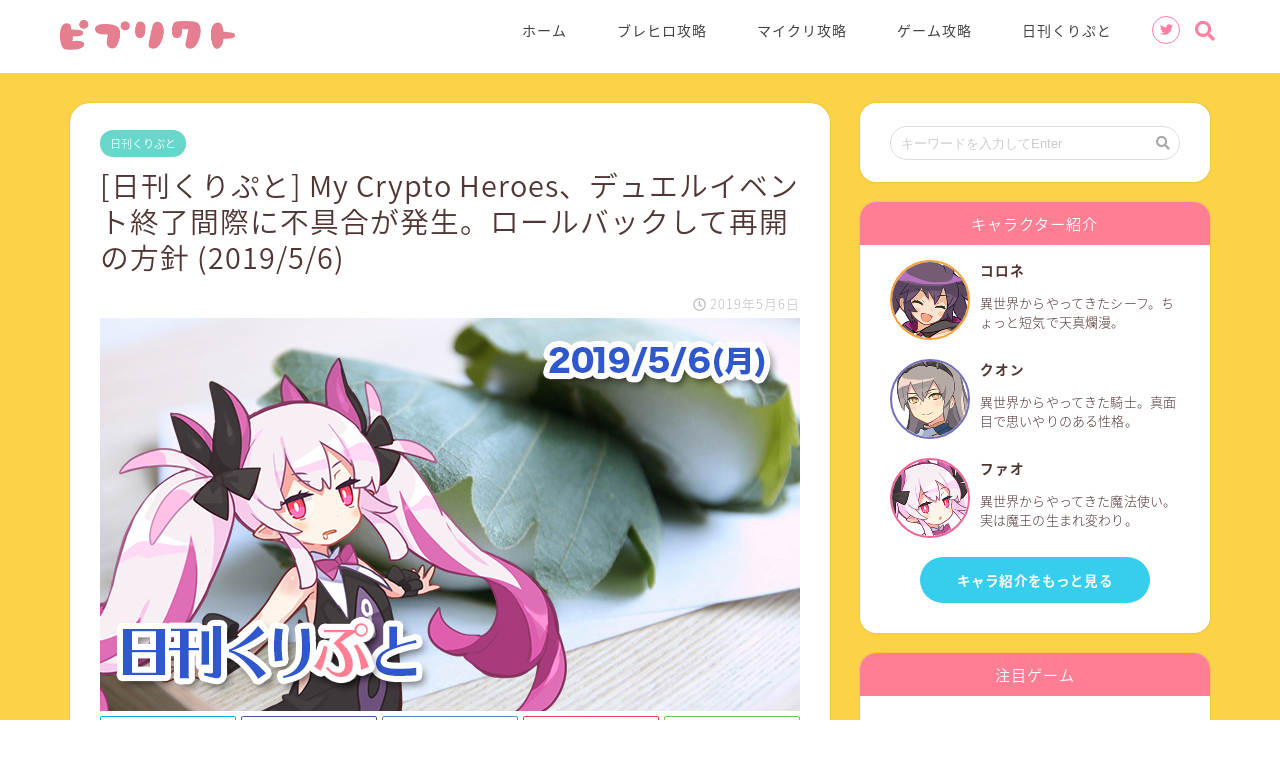

--- FILE ---
content_type: text/html; charset=UTF-8
request_url: https://pprct.net/nikkan-crypto_190506/
body_size: 15732
content:
<!DOCTYPE html><html lang="ja"><head prefix="og: http://ogp.me/ns# fb: http://ogp.me/ns/fb# article: http://ogp.me/ns/article#"><meta charset="utf-8"><meta http-equiv="X-UA-Compatible" content="IE=edge"><meta name="viewport" content="width=device-width, initial-scale=1"><meta property="og:type" content="blog"><meta property="og:description" content="My Crypto Heroes、、デュエルイベント終了間際に不具合が発生。ロールバックして再開の方針 Official Duel Cup “Quad Dragons”「超・鬼タイム」の動作に問題があったため、以下の対応"><meta property="og:title" content="[日刊くりぷと] My Crypto Heroes、デュエルイベント終了間際に不具合が発生。ロールバックして再開の方針 (2019/5/6)｜ピプリクト(piprycto)-ブロックチェーンゲームの最新情報&amp;攻略サイト"><meta property="og:url" content="https://pprct.net/nikkan-crypto_190506/"><meta property="og:image" content="https://pprct.net/wp-content/uploads/2019/05/190506_NikkanCrypto_caption.jpg"><meta property="og:site_name" content="ピプリクト(piprycto)-ブロックチェーンゲームの最新情報&amp;攻略サイト"><meta property="fb:admins" content=""><meta name="twitter:card" content="summary_large_image"><meta name="twitter:site" content="@piprycto"><link media="all" href="https://pprct.net/wp-content/cache/autoptimize/css/autoptimize_b9d6904c93bd2d92c916068241935afc.css" rel="stylesheet" /><title>[日刊くりぷと] My Crypto Heroes、デュエルイベント終了間際に不具合が発生。ロールバックして再開の方針 (2019/5/6)｜ピプリクト(piprycto)-ブロックチェーンゲームの最新情報&amp;攻略サイト</title><meta name="description" itemprop="description" content="My Crypto Heroes、、デュエルイベント終了間際に不具合が発生。ロールバックして再開の方針 Official Duel Cup “Quad Dragons”「超・鬼タイム」の動作に問題があったため、以下の対応" ><meta name='robots' content='max-image-preview:large' /><link rel='dns-prefetch' href='//ajax.googleapis.com' /><link rel='dns-prefetch' href='//cdnjs.cloudflare.com' /><link rel='dns-prefetch' href='//use.fontawesome.com' /><link rel='dns-prefetch' href='//s.w.org' /><link rel="alternate" type="application/rss+xml" title="ピプリクト(piprycto)-ブロックチェーンゲームの最新情報&amp;攻略サイト &raquo; フィード" href="https://pprct.net/feed/" /><link rel="alternate" type="application/rss+xml" title="ピプリクト(piprycto)-ブロックチェーンゲームの最新情報&amp;攻略サイト &raquo; コメントフィード" href="https://pprct.net/comments/feed/" /> <script type="text/javascript">window._wpemojiSettings = {"baseUrl":"https:\/\/s.w.org\/images\/core\/emoji\/13.0.1\/72x72\/","ext":".png","svgUrl":"https:\/\/s.w.org\/images\/core\/emoji\/13.0.1\/svg\/","svgExt":".svg","source":{"concatemoji":"https:\/\/pprct.net\/wp-includes\/js\/wp-emoji-release.min.js"}};
			!function(e,a,t){var n,r,o,i=a.createElement("canvas"),p=i.getContext&&i.getContext("2d");function s(e,t){var a=String.fromCharCode;p.clearRect(0,0,i.width,i.height),p.fillText(a.apply(this,e),0,0);e=i.toDataURL();return p.clearRect(0,0,i.width,i.height),p.fillText(a.apply(this,t),0,0),e===i.toDataURL()}function c(e){var t=a.createElement("script");t.src=e,t.defer=t.type="text/javascript",a.getElementsByTagName("head")[0].appendChild(t)}for(o=Array("flag","emoji"),t.supports={everything:!0,everythingExceptFlag:!0},r=0;r<o.length;r++)t.supports[o[r]]=function(e){if(!p||!p.fillText)return!1;switch(p.textBaseline="top",p.font="600 32px Arial",e){case"flag":return s([127987,65039,8205,9895,65039],[127987,65039,8203,9895,65039])?!1:!s([55356,56826,55356,56819],[55356,56826,8203,55356,56819])&&!s([55356,57332,56128,56423,56128,56418,56128,56421,56128,56430,56128,56423,56128,56447],[55356,57332,8203,56128,56423,8203,56128,56418,8203,56128,56421,8203,56128,56430,8203,56128,56423,8203,56128,56447]);case"emoji":return!s([55357,56424,8205,55356,57212],[55357,56424,8203,55356,57212])}return!1}(o[r]),t.supports.everything=t.supports.everything&&t.supports[o[r]],"flag"!==o[r]&&(t.supports.everythingExceptFlag=t.supports.everythingExceptFlag&&t.supports[o[r]]);t.supports.everythingExceptFlag=t.supports.everythingExceptFlag&&!t.supports.flag,t.DOMReady=!1,t.readyCallback=function(){t.DOMReady=!0},t.supports.everything||(n=function(){t.readyCallback()},a.addEventListener?(a.addEventListener("DOMContentLoaded",n,!1),e.addEventListener("load",n,!1)):(e.attachEvent("onload",n),a.attachEvent("onreadystatechange",function(){"complete"===a.readyState&&t.readyCallback()})),(n=t.source||{}).concatemoji?c(n.concatemoji):n.wpemoji&&n.twemoji&&(c(n.twemoji),c(n.wpemoji)))}(window,document,window._wpemojiSettings);</script> <link rel='stylesheet' id='pz-linkcard-css'  href='https://pprct.net/wp-content/cache/autoptimize/css/autoptimize_single_b90e2f838d19c5365e07758332bd79b2.css' type='text/css' media='all' /><link rel='stylesheet' id='fontawesome-style-css'  href='https://use.fontawesome.com/releases/v5.0.1/css/all.css' type='text/css' media='all' /><link rel='stylesheet' id='swiper-style-css'  href='https://cdnjs.cloudflare.com/ajax/libs/Swiper/4.0.7/css/swiper.min.css' type='text/css' media='all' /> <script type='text/javascript' src='https://ajax.googleapis.com/ajax/libs/jquery/1.12.4/jquery.min.js' id='jquery-js'></script> <link rel="https://api.w.org/" href="https://pprct.net/wp-json/" /><link rel="alternate" type="application/json" href="https://pprct.net/wp-json/wp/v2/posts/8586" /><link rel="canonical" href="https://pprct.net/nikkan-crypto_190506/" /><link rel='shortlink' href='https://pprct.net/?p=8586' /><link rel="alternate" type="application/json+oembed" href="https://pprct.net/wp-json/oembed/1.0/embed?url=https%3A%2F%2Fpprct.net%2Fnikkan-crypto_190506%2F" /><link rel="alternate" type="text/xml+oembed" href="https://pprct.net/wp-json/oembed/1.0/embed?url=https%3A%2F%2Fpprct.net%2Fnikkan-crypto_190506%2F&#038;format=xml" /><link rel="icon" href="https://pprct.net/wp-content/uploads/2018/08/favicon.png" sizes="32x32" /><link rel="icon" href="https://pprct.net/wp-content/uploads/2018/08/favicon.png" sizes="192x192" /><link rel="apple-touch-icon" href="https://pprct.net/wp-content/uploads/2018/08/favicon.png" /><meta name="msapplication-TileImage" content="https://pprct.net/wp-content/uploads/2018/08/favicon.png" />  <script async src="https://www.googletagmanager.com/gtag/js?id=UA-90304112-5"></script> <script>window.dataLayer = window.dataLayer || [];
  function gtag(){dataLayer.push(arguments);}
  gtag('js', new Date());

  gtag('config', 'UA-90304112-5');</script> <meta name="google-site-verification" content="K74DROhsMFeKMjxFE4-OzZCR8eIvIatTO6PsqcUjDyU" /> <script>if (window.addEventListener) {
      window.addEventListener('message', handleDigoarMsg, false);
    } else if (window.attachEvent) {
      window.attachEvent('onmessage', handleDigoarMsg);
    }
    function handleDigoarMsg(e) {
      if (e.origin !== 'https://digoar.com') return;
      var elm = document.getElementById(e.data.id)
      if (elm) {
        elm.style.height = e.data.height + 'px';
      }
    }</script> </head><body class="post-template-default single single-post postid-8586 single-format-standard" id="nts-style"><div id="wrapper"><div id="header-box" class="tn_on header-box animate"><div id="header" class="header-type1 header animate"><div id="site-info" class="ef"> <span class="tn-logo-size"><a href='https://pprct.net/' title='ピプリクト(piprycto)-ブロックチェーンゲームの最新情報&amp;攻略サイト' rel='home'><img src='https://pprct.net/wp-content/uploads/2018/08/piprycto_logo.png' alt=''></a></span></div><div id="drawernav3" class="ef"><nav class="fixed-content ef"><ul class="menu-box"><li class="menu-item menu-item-type-custom menu-item-object-custom menu-item-9"><a href="/">ホーム</a></li><li class="menu-item menu-item-type-post_type menu-item-object-post menu-item-16494"><a href="https://pprct.net/bfh_matome/">ブレヒロ攻略</a></li><li class="menu-item menu-item-type-custom menu-item-object-custom menu-item-10"><a href="https://pprct.net/my-crypto-heroes_matome/">マイクリ攻略</a></li><li class="menu-item menu-item-type-custom menu-item-object-custom menu-item-11"><a href="/category/game">ゲーム攻略</a></li><li class="menu-item menu-item-type-custom menu-item-object-custom menu-item-204"><a href="/category/news">日刊くりぷと</a></li></ul></nav></div><div id="headmenu"> <span class="headsns tn_sns_on"> <span class="twitter"><a href="https://twitter.com/piprycto"><i class="fab fa-twitter fa-lg" aria-hidden="true"></i></a></span> </span> <span class="headsearch tn_search_on"><form class="search-box" role="search" method="get" id="searchform" action="https://pprct.net/"> <input type="search" placeholder="キーワードを入力してEnter" class="text search-text" value="" name="s" id="s"> <input type="submit" id="searchsubmit" value="&#xf002;"></form> </span></div></div></div><div id="scroll-content" class="animate"><div class="clearfix"></div><div id="contents"><main id="main-contents" class="main-contents article_style1 animate" itemprop="mainContentOfPage"><section class="cps-post-box hentry"><article class="cps-post"><header class="cps-post-header"> <span class="cps-post-cat category-%e6%97%a5%e5%88%8a%e3%81%8f%e3%82%8a%e3%81%b7%e3%81%a8" itemprop="keywords"><a href="https://pprct.net/category/news/%e6%97%a5%e5%88%8a%e3%81%8f%e3%82%8a%e3%81%b7%e3%81%a8/" style="background-color:!important;">日刊くりぷと</a></span><h1 class="cps-post-title entry-title" itemprop="headline">[日刊くりぷと] My Crypto Heroes、デュエルイベント終了間際に不具合が発生。ロールバックして再開の方針 (2019/5/6)</h1><div class="cps-post-meta vcard"> <span class="writer fn" itemprop="author" itemscope itemtype="http://schema.org/Person"><span itemprop="name">piprycto</span></span> <span class="cps-post-date-box"> <span class="cps-post-date"><i class="far fa-clock" aria-hidden="true"></i>&nbsp;<time class="entry-date date published updated" datetime="2019-05-06T11:37:29+09:00">2019年5月6日</time></span> </span></div></header><div class="cps-post-thumb" itemscope itemtype="http://schema.org/ImageObject"> <img src="https://pprct.net/wp-content/uploads/2019/05/190506_NikkanCrypto_caption.jpg" class="attachment-large_size size-large_size wp-post-image" alt="" loading="lazy" srcset="https://pprct.net/wp-content/uploads/2019/05/190506_NikkanCrypto_caption.jpg 700w, https://pprct.net/wp-content/uploads/2019/05/190506_NikkanCrypto_caption-300x168.jpg 300w, https://pprct.net/wp-content/uploads/2019/05/190506_NikkanCrypto_caption-320x180.jpg 320w, https://pprct.net/wp-content/uploads/2019/05/190506_NikkanCrypto_caption-640x360.jpg 640w" sizes="(max-width: 700px) 100vw, 700px" /></div><div class="share-top sns-design-type02"><div class="sns-top"><ol><li class="twitter"><a href="http://twitter.com/intent/tweet?url=https%3A%2F%2Fpprct.net%2Fnikkan-crypto_190506%2F&text=%5B%E6%97%A5%E5%88%8A%E3%81%8F%E3%82%8A%E3%81%B7%E3%81%A8%5D+My+Crypto+Heroes%E3%80%81%E3%83%87%E3%83%A5%E3%82%A8%E3%83%AB%E3%82%A4%E3%83%99%E3%83%B3%E3%83%88%E7%B5%82%E4%BA%86%E9%96%93%E9%9A%9B%E3%81%AB%E4%B8%8D%E5%85%B7%E5%90%88%E3%81%8C%E7%99%BA%E7%94%9F%E3%80%82%E3%83%AD%E3%83%BC%E3%83%AB%E3%83%90%E3%83%83%E3%82%AF%E3%81%97%E3%81%A6%E5%86%8D%E9%96%8B%E3%81%AE%E6%96%B9%E9%87%9D+%282019%2F5%2F6%29&via=piprycto&tw_p=tweetbutton"><i class="fab fa-twitter"></i></a></li><li class="facebook"> <a href="http://www.facebook.com/sharer.php?src=bm&u=https%3A%2F%2Fpprct.net%2Fnikkan-crypto_190506%2F&t=%5B%E6%97%A5%E5%88%8A%E3%81%8F%E3%82%8A%E3%81%B7%E3%81%A8%5D+My+Crypto+Heroes%E3%80%81%E3%83%87%E3%83%A5%E3%82%A8%E3%83%AB%E3%82%A4%E3%83%99%E3%83%B3%E3%83%88%E7%B5%82%E4%BA%86%E9%96%93%E9%9A%9B%E3%81%AB%E4%B8%8D%E5%85%B7%E5%90%88%E3%81%8C%E7%99%BA%E7%94%9F%E3%80%82%E3%83%AD%E3%83%BC%E3%83%AB%E3%83%90%E3%83%83%E3%82%AF%E3%81%97%E3%81%A6%E5%86%8D%E9%96%8B%E3%81%AE%E6%96%B9%E9%87%9D+%282019%2F5%2F6%29" onclick="javascript:window.open(this.href, '', 'menubar=no,toolbar=no,resizable=yes,scrollbars=yes,height=300,width=600');return false;"><i class="fab fa-facebook-f" aria-hidden="true"></i></a></li><li class="hatebu"> <a href="http://b.hatena.ne.jp/add?mode=confirm&url=https%3A%2F%2Fpprct.net%2Fnikkan-crypto_190506%2F" onclick="javascript:window.open(this.href, '', 'menubar=no,toolbar=no,resizable=yes,scrollbars=yes,height=400,width=510');return false;" ><i class="font-hatena"></i></a></li><li class="pocket"> <a href="http://getpocket.com/edit?url=https%3A%2F%2Fpprct.net%2Fnikkan-crypto_190506%2F&title=%5B%E6%97%A5%E5%88%8A%E3%81%8F%E3%82%8A%E3%81%B7%E3%81%A8%5D+My+Crypto+Heroes%E3%80%81%E3%83%87%E3%83%A5%E3%82%A8%E3%83%AB%E3%82%A4%E3%83%99%E3%83%B3%E3%83%88%E7%B5%82%E4%BA%86%E9%96%93%E9%9A%9B%E3%81%AB%E4%B8%8D%E5%85%B7%E5%90%88%E3%81%8C%E7%99%BA%E7%94%9F%E3%80%82%E3%83%AD%E3%83%BC%E3%83%AB%E3%83%90%E3%83%83%E3%82%AF%E3%81%97%E3%81%A6%E5%86%8D%E9%96%8B%E3%81%AE%E6%96%B9%E9%87%9D+%282019%2F5%2F6%29"><i class="fab fa-get-pocket" aria-hidden="true"></i></a></li><li class="line"> <a href="http://line.me/R/msg/text/?https%3A%2F%2Fpprct.net%2Fnikkan-crypto_190506%2F"><svg version="1.1" xmlns="http://www.w3.org/2000/svg" xmlns:xlink="http://www.w3.org/1999/xlink" x="0px"
 y="0px" viewBox="0 0 122.4 47.2" style="enable-background:new 0 0 122.4 47.2;" xml:space="preserve"> <path d="M77.4,28.4c0.1-5,0.2-9,0.2-13.1c0-3.2-0.1-6.3,0-9.5c0.1-3.1,1.6-4.6,4-4.6c2.2,0,4.2,1.9,4.6,4.5c0.1,0.8,0,1.7,0,2.5
 c0,10.3,0,20.6,0,31c0,0.7,0,1.3,0,2c-0.1,2.2-1.1,3.8-3.3,4.5c-2.2,0.7-4-0.1-5.3-1.9c-3.1-4.1-6.1-8.3-9.1-12.5
 c-2.8-3.8-5.7-7.7-9.1-12.2c-0.5,1.9-1,2.9-1,3.9c-0.1,5.3,0,10.7,0,16c0,1.2,0.1,2.4-0.1,3.5c-0.4,2.2-2,3.5-4.2,3.4
 c-2.1-0.1-3.9-1.4-4.2-3.5c-0.2-1-0.1-2-0.1-3c0-10.5,0-21,0-31.5c0-0.5,0-1,0-1.5c-0.1-2.5,1.2-4.2,3.4-5c2.2-0.9,3.9,0.5,5.2,2.1
 c2.5,3.1,4.7,6.4,7.1,9.6c3.1,4.3,6.2,8.6,9.4,12.9C75.4,26.7,76.1,27.2,77.4,28.4z"/> <path d="M102.3,9.7c0,3.7,0,6.3,0,9.5c3.9,0,7.7-0.1,11.5,0c1.4,0,3,0.3,4.2,0.9c1.7,0.9,2.8,2.4,2.1,4.5c-0.6,1.9-1.8,3.1-4,3.1
 c-2.5,0-5,0-7.5,0c-1.8,0-3.6,0-6,0c-0.2,3.2-0.3,6.1-0.5,9.5c4.2,0,8.2-0.1,12.1,0.1c1.5,0.1,3.4,0.6,4.5,1.5
 c0.9,0.8,1.5,2.6,1.4,3.9c-0.1,1.7-1.6,3-3.4,3.1c-6.3,0.1-12.6,0.2-18.9,0c-3.3-0.1-4-1.1-4.1-4.5c-0.1-11.8-0.1-23.6,0-35.5
 c0-3.6,1.2-4.7,4.9-4.7c5.5-0.1,11-0.1,16.5,0c2.9,0,5.2,2.1,5.2,4.3c0,2.2-2.3,4.2-5.3,4.2C111,9.8,106.8,9.7,102.3,9.7z"/> <path d="M10.3,37.4c1.5,0,2.6,0,3.7,0c3.5,0.1,7,0.1,10.4,0.5c2.7,0.3,4,2,3.9,4.3c-0.1,2-1.6,3.5-4,3.6C18.1,46,12,46,5.8,45.9
 c-2.8-0.1-4.1-1.6-4.1-4.6c-0.1-11.8-0.1-23.6,0-35.4c0-2.8,1.8-4.6,4.1-4.7c2.2,0,4.3,2,4.5,4.5c0.2,3,0.1,6,0.1,9
 C10.4,22,10.3,29.3,10.3,37.4z"/> <path d="M33.7,23.4c0-5.7-0.1-11.3,0-17c0-3.5,1.8-5.4,4.5-5.3c2.2,0.1,4.1,2.4,4.1,5.4c0.1,11.5,0.1,23,0,34.4
 c0,3.3-1.6,4.9-4.3,4.8c-2.7,0-4.2-1.6-4.2-5C33.7,35.1,33.8,29.3,33.7,23.4C33.8,23.4,33.8,23.4,33.7,23.4z"/> </svg> </a></li></ol></div></div><div class="clearfix"></div><div class="cps-post-main-box"><div class="cps-post-main h2-style05 h3-style05 h4-style01 entry-content m-size m-size-sp" itemprop="articleBody"><div class="clearfix"></div><p></p><div class="balloon-box balloon-left balloon-fao balloon-bg-none clearfix"><div class="balloon-icon fao"><img src="https://pprct.net/wp-content/uploads/2018/08/chara_fao_b.png" alt="ファオ"></div><div class="icon-name">ファオ</div><div class="balloon-serif"><div class="balloon-content"> <strong>ブロックチェーンゲームの気になるニュースをとって出し！</strong><br /> <span style="color:#ff0000;font-weight:bold;">日刊くりぷと</span>だよ。</div></div></div><div class="su-spacer" style="height:30px"></div><h2>My Crypto Heroes、、デュエルイベント終了間際に不具合が発生。ロールバックして再開の方針</h2><blockquote class="twitter-tweet" data-width="500" data-dnt="true"><p lang="ja" dir="ltr">Official Duel Cup “Quad Dragons”「超・鬼タイム」の動作に問題があったため、以下の対応を行います。<br />・今大会の14:30時点の状態からDuel Cupを再開（5/12(日) 14:30〜）<br />・本日の超・鬼タイムのスタミナ補償としてGUMを配布<br />詳細は以下をご確認ください。<a href="https://twitter.com/hashtag/MCH?src=hash&amp;ref_src=twsrc%5Etfw">#MCH</a> <a href="https://twitter.com/hashtag/%E3%83%9E%E3%82%A4%E3%82%AF%E3%83%AA?src=hash&amp;ref_src=twsrc%5Etfw">#マイクリ</a><a href="https://t.co/5b5mDLKyhY">https://t.co/5b5mDLKyhY</a></p><p>&mdash; My Crypto Heroes（マイクリプトヒーローズ）ブロックチェーンゲーム (@mycryptoheroes) <a href="https://twitter.com/mycryptoheroes/status/1124940053015216128?ref_src=twsrc%5Etfw">May 5, 2019</a></p></blockquote><p><script async src="https://platform.twitter.com/widgets.js" charset="utf-8"></script></p><div class="linkcard"><div class="lkc-external-wrap"><a class="lkc-link no_icon" href="https://medium.com/mycryptoheroes/announcement-20190505-ja-d8ae0398c907" target="_blank"></p><div class="lkc-card"><div class="lkc-info"><img class="lkc-favicon" src="https://www.google.com/s2/favicons?domain=medium.com" alt="" width=16 height=16 /></p><div class="lkc-domain">Medium</div></div><div class="lkc-content"><figure class="lkc-thumbnail"><img class="lkc-thumbnail-img" src="https://pprct.net/wp-content/uploads/pz-linkcard/cache/e54560fb7ee96043803589587887d2bad912c0e875b1b4b6a835f5290752f929" alt="" /></figure><div class="lkc-title"><div class="lkc-title-text">Official Duel Cup “Quad Dragons”で発生した問題と対応</div></div><div class="lkc-url"><cite>https://medium.com/mycryptoheroes/announcement-20190505-ja-d8ae0398c907</cite></div><div class="lkc-excerpt"></div></div><div class="clear"></div></div><p></a></div></div><div class="t-aligncenter"> <span class="color-button01"><a href="https://mch.gg/amFNFNs" rel="noopener" target="_blank">My Crypto Heroes</a></span></div><div class="su-spacer" style="height:20px"></div><p></p><div class="balloon-box balloon-left balloon-fao balloon-bg-none clearfix"><div class="balloon-icon fao"><img src="https://pprct.net/wp-content/uploads/2018/08/chara_fao_e.png" alt="ファオ"></div><div class="icon-name">ファオ</div><div class="balloon-serif"><div class="balloon-content"> よりによって私が初めて優勝できた大会でこんなことがおきるとは……。<br /> １週間、どういう精神状態で過ごせばいいんだ……。</div></div></div><p></p><div class="balloon-box balloon-right balloon-corne balloon-bg-none clearfix"><div class="balloon-icon corne"><img src="https://pprct.net/wp-content/uploads/2018/08/chara_corne_e.png" alt="コロネ"></div><div class="icon-name">コロネ</div><div class="balloon-serif"><div class="balloon-content"> ファオもだけど、巻き込まれた人は気の毒だなー。</div></div></div><p></p><div class="balloon-box balloon-left balloon-fao balloon-bg-none clearfix"><div class="balloon-icon fao"><img src="https://pprct.net/wp-content/uploads/2018/08/chara_fao_a.png" alt="ファオ"></div><div class="icon-name">ファオ</div><div class="balloon-serif"><div class="balloon-content"> この方針は本当に解せないところが多いね。<br /> 言いたいことは色々あるんだけど、Twitterの方に書いたのでそっちを見て欲しい。</div></div></div><blockquote class="twitter-tweet" data-width="500" data-dnt="true"><p lang="ja" dir="ltr">やり直しにするというなら、今回の結果とやり直しの結果のどちらかよかった方の結果に基づいて賞品配ってくれるとかじゃないと納得できなーい！</p><p>LegendaryとEpicの本じゃ価値が違いすぎてやり直しで逃したら諦めきれないよ。</p><p>&mdash; ファオ@ピプリクト (@piprycto) <a href="https://twitter.com/piprycto/status/1124955193785741312?ref_src=twsrc%5Etfw">May 5, 2019</a></p></blockquote><p><script async src="https://platform.twitter.com/widgets.js" charset="utf-8"></script></p><blockquote class="twitter-tweet" data-width="500" data-dnt="true"><p lang="ja" dir="ltr"><a href="https://twitter.com/hashtag/%E3%83%9E%E3%82%A4%E3%82%AF%E3%83%AA?src=hash&amp;ref_src=twsrc%5Etfw">#マイクリ</a><br />今回の措置に私がイライラしてるのは、運営がまったく懐を傷めない建てつけになってるせいかな。</p><p>再戦でプレイヤーに経済的、時間的負担を強いるなら、運営も何かしらの負担を負って責任を示すべきでは？</p><p>ゲームのあり方として、プレイヤーだけがリスクを負うのはおかしいでしょ。</p><p>&mdash; ファオ@ピプリクト (@piprycto) <a href="https://twitter.com/piprycto/status/1125015612797870080?ref_src=twsrc%5Etfw">May 5, 2019</a></p></blockquote><p><script async src="https://platform.twitter.com/widgets.js" charset="utf-8"></script></p><blockquote class="twitter-tweet" data-width="500" data-dnt="true"><p lang="ja" dir="ltr">私は運営に従来のオンラインゲームのような強さや無謬性は求めないし、経済ゲームである以上失敗がないのはありえない。</p><p>意見の適切な取捨選択をできるようになってほしい。</p><p>&mdash; ファオ@ピプリクト (@piprycto) <a href="https://twitter.com/piprycto/status/1125038685437607938?ref_src=twsrc%5Etfw">May 5, 2019</a></p></blockquote><p><script async src="https://platform.twitter.com/widgets.js" charset="utf-8"></script></p><p></p><div class="balloon-box balloon-left balloon-fao balloon-bg-none clearfix"><div class="balloon-icon fao"><img src="https://pprct.net/wp-content/uploads/2018/08/chara_fao_a.png" alt="ファオ"></div><div class="icon-name">ファオ</div><div class="balloon-serif"><div class="balloon-content"> 再戦することは仕方ないとしても、発表の通り単にロールバックして再開するのではなく、不利益にこうむる人に何らかの手当はしてもらいたいね。</div></div></div> <img loading="lazy" src="https://pprct.net/wp-content/uploads/2019/05/190501_MCH_Roadmap_01.jpg" alt="" width="700" height="388" class="aligncenter size-full wp-image-8551" srcset="https://pprct.net/wp-content/uploads/2019/05/190501_MCH_Roadmap_01.jpg 700w, https://pprct.net/wp-content/uploads/2019/05/190501_MCH_Roadmap_01-300x166.jpg 300w" sizes="(max-width: 700px) 100vw, 700px" /><p></p><div class="balloon-box balloon-left balloon-fao balloon-bg-none clearfix"><div class="balloon-icon fao"><img src="https://pprct.net/wp-content/uploads/2018/08/chara_fao_a.png" alt="ファオ"></div><div class="icon-name">ファオ</div><div class="balloon-serif"><div class="balloon-content"> 先日発表されたロードマップで「運命共同体宣言」なんてしちゃったから余計にね。<br /> 言葉だけでなく実際の対応でそれを示してもらいたい。<br /> 今回はその試金石だよ。</div></div></div><div class="clearfix"></div><div class="adarea-box"></div><div class="related-ad-unit-area"></div><div class="share sns-design-type02"><div class="sns"><ol><li class="twitter"><a href="http://twitter.com/intent/tweet?url=https%3A%2F%2Fpprct.net%2Fnikkan-crypto_190506%2F&text=%5B%E6%97%A5%E5%88%8A%E3%81%8F%E3%82%8A%E3%81%B7%E3%81%A8%5D+My+Crypto+Heroes%E3%80%81%E3%83%87%E3%83%A5%E3%82%A8%E3%83%AB%E3%82%A4%E3%83%99%E3%83%B3%E3%83%88%E7%B5%82%E4%BA%86%E9%96%93%E9%9A%9B%E3%81%AB%E4%B8%8D%E5%85%B7%E5%90%88%E3%81%8C%E7%99%BA%E7%94%9F%E3%80%82%E3%83%AD%E3%83%BC%E3%83%AB%E3%83%90%E3%83%83%E3%82%AF%E3%81%97%E3%81%A6%E5%86%8D%E9%96%8B%E3%81%AE%E6%96%B9%E9%87%9D+%282019%2F5%2F6%29&via=piprycto&tw_p=tweetbutton"><i class="fab fa-twitter"></i></a></li><li class="facebook"> <a href="http://www.facebook.com/sharer.php?src=bm&u=https%3A%2F%2Fpprct.net%2Fnikkan-crypto_190506%2F&t=%5B%E6%97%A5%E5%88%8A%E3%81%8F%E3%82%8A%E3%81%B7%E3%81%A8%5D+My+Crypto+Heroes%E3%80%81%E3%83%87%E3%83%A5%E3%82%A8%E3%83%AB%E3%82%A4%E3%83%99%E3%83%B3%E3%83%88%E7%B5%82%E4%BA%86%E9%96%93%E9%9A%9B%E3%81%AB%E4%B8%8D%E5%85%B7%E5%90%88%E3%81%8C%E7%99%BA%E7%94%9F%E3%80%82%E3%83%AD%E3%83%BC%E3%83%AB%E3%83%90%E3%83%83%E3%82%AF%E3%81%97%E3%81%A6%E5%86%8D%E9%96%8B%E3%81%AE%E6%96%B9%E9%87%9D+%282019%2F5%2F6%29" onclick="javascript:window.open(this.href, '', 'menubar=no,toolbar=no,resizable=yes,scrollbars=yes,height=300,width=600');return false;"><i class="fab fa-facebook-f" aria-hidden="true"></i></a></li><li class="hatebu"> <a href="http://b.hatena.ne.jp/add?mode=confirm&url=https%3A%2F%2Fpprct.net%2Fnikkan-crypto_190506%2F" onclick="javascript:window.open(this.href, '', 'menubar=no,toolbar=no,resizable=yes,scrollbars=yes,height=400,width=510');return false;" ><i class="font-hatena"></i></a></li><li class="pocket"> <a href="http://getpocket.com/edit?url=https%3A%2F%2Fpprct.net%2Fnikkan-crypto_190506%2F&title=%5B%E6%97%A5%E5%88%8A%E3%81%8F%E3%82%8A%E3%81%B7%E3%81%A8%5D+My+Crypto+Heroes%E3%80%81%E3%83%87%E3%83%A5%E3%82%A8%E3%83%AB%E3%82%A4%E3%83%99%E3%83%B3%E3%83%88%E7%B5%82%E4%BA%86%E9%96%93%E9%9A%9B%E3%81%AB%E4%B8%8D%E5%85%B7%E5%90%88%E3%81%8C%E7%99%BA%E7%94%9F%E3%80%82%E3%83%AD%E3%83%BC%E3%83%AB%E3%83%90%E3%83%83%E3%82%AF%E3%81%97%E3%81%A6%E5%86%8D%E9%96%8B%E3%81%AE%E6%96%B9%E9%87%9D+%282019%2F5%2F6%29"><i class="fab fa-get-pocket" aria-hidden="true"></i></a></li><li class="line"> <a href="http://line.me/R/msg/text/?https%3A%2F%2Fpprct.net%2Fnikkan-crypto_190506%2F"><svg version="1.1" xmlns="http://www.w3.org/2000/svg" xmlns:xlink="http://www.w3.org/1999/xlink" x="0px"
 y="0px" viewBox="0 0 122.4 47.2" style="enable-background:new 0 0 122.4 47.2;" xml:space="preserve"> <path d="M77.4,28.4c0.1-5,0.2-9,0.2-13.1c0-3.2-0.1-6.3,0-9.5c0.1-3.1,1.6-4.6,4-4.6c2.2,0,4.2,1.9,4.6,4.5c0.1,0.8,0,1.7,0,2.5
 c0,10.3,0,20.6,0,31c0,0.7,0,1.3,0,2c-0.1,2.2-1.1,3.8-3.3,4.5c-2.2,0.7-4-0.1-5.3-1.9c-3.1-4.1-6.1-8.3-9.1-12.5
 c-2.8-3.8-5.7-7.7-9.1-12.2c-0.5,1.9-1,2.9-1,3.9c-0.1,5.3,0,10.7,0,16c0,1.2,0.1,2.4-0.1,3.5c-0.4,2.2-2,3.5-4.2,3.4
 c-2.1-0.1-3.9-1.4-4.2-3.5c-0.2-1-0.1-2-0.1-3c0-10.5,0-21,0-31.5c0-0.5,0-1,0-1.5c-0.1-2.5,1.2-4.2,3.4-5c2.2-0.9,3.9,0.5,5.2,2.1
 c2.5,3.1,4.7,6.4,7.1,9.6c3.1,4.3,6.2,8.6,9.4,12.9C75.4,26.7,76.1,27.2,77.4,28.4z"/> <path d="M102.3,9.7c0,3.7,0,6.3,0,9.5c3.9,0,7.7-0.1,11.5,0c1.4,0,3,0.3,4.2,0.9c1.7,0.9,2.8,2.4,2.1,4.5c-0.6,1.9-1.8,3.1-4,3.1
 c-2.5,0-5,0-7.5,0c-1.8,0-3.6,0-6,0c-0.2,3.2-0.3,6.1-0.5,9.5c4.2,0,8.2-0.1,12.1,0.1c1.5,0.1,3.4,0.6,4.5,1.5
 c0.9,0.8,1.5,2.6,1.4,3.9c-0.1,1.7-1.6,3-3.4,3.1c-6.3,0.1-12.6,0.2-18.9,0c-3.3-0.1-4-1.1-4.1-4.5c-0.1-11.8-0.1-23.6,0-35.5
 c0-3.6,1.2-4.7,4.9-4.7c5.5-0.1,11-0.1,16.5,0c2.9,0,5.2,2.1,5.2,4.3c0,2.2-2.3,4.2-5.3,4.2C111,9.8,106.8,9.7,102.3,9.7z"/> <path d="M10.3,37.4c1.5,0,2.6,0,3.7,0c3.5,0.1,7,0.1,10.4,0.5c2.7,0.3,4,2,3.9,4.3c-0.1,2-1.6,3.5-4,3.6C18.1,46,12,46,5.8,45.9
 c-2.8-0.1-4.1-1.6-4.1-4.6c-0.1-11.8-0.1-23.6,0-35.4c0-2.8,1.8-4.6,4.1-4.7c2.2,0,4.3,2,4.5,4.5c0.2,3,0.1,6,0.1,9
 C10.4,22,10.3,29.3,10.3,37.4z"/> <path d="M33.7,23.4c0-5.7-0.1-11.3,0-17c0-3.5,1.8-5.4,4.5-5.3c2.2,0.1,4.1,2.4,4.1,5.4c0.1,11.5,0.1,23,0,34.4
 c0,3.3-1.6,4.9-4.3,4.8c-2.7,0-4.2-1.6-4.2-5C33.7,35.1,33.8,29.3,33.7,23.4C33.8,23.4,33.8,23.4,33.7,23.4z"/> </svg> </a></li></ol></div></div></div></div></article></section><div class="toppost-list-box-simple"><section class="related-entry-section toppost-list-box-inner"><div class="related-entry-headline"><div class="related-entry-headline-text ef"><span class="fa-headline"><i class="far fa-folder-open" aria-hidden="true"></i>RELATED POST</span></div></div><div class="post-list-mag3col-slide related-slide"><div class="swiper-container2"><ul class="swiper-wrapper"><li class="swiper-slide"><article class="post-list-item" itemscope itemtype="https://schema.org/BlogPosting"> <a class="post-list-link" rel="bookmark" href="https://pprct.net/nikkan-crypto_191118/" itemprop='mainEntityOfPage'><div class="post-list-inner"><div class="post-list-thumb" itemprop="image" itemscope itemtype="https://schema.org/ImageObject"> <img src="https://pprct.net/wp-content/uploads/2019/11/191118_NikkanCrypto_caption-640x360.jpg" class="attachment-small_size size-small_size wp-post-image" alt="" loading="lazy" srcset="https://pprct.net/wp-content/uploads/2019/11/191118_NikkanCrypto_caption-640x360.jpg 640w, https://pprct.net/wp-content/uploads/2019/11/191118_NikkanCrypto_caption-300x168.jpg 300w, https://pprct.net/wp-content/uploads/2019/11/191118_NikkanCrypto_caption-320x180.jpg 320w, https://pprct.net/wp-content/uploads/2019/11/191118_NikkanCrypto_caption.jpg 700w" sizes="(max-width: 640px) 100vw, 640px" /><meta itemprop="url" content="https://pprct.net/wp-content/uploads/2019/11/191118_NikkanCrypto_caption-640x360.jpg"><meta itemprop="width" content="480"><meta itemprop="height" content="270"></div><div class="post-list-meta vcard"> <span class="post-list-cat category-%e6%97%a5%e5%88%8a%e3%81%8f%e3%82%8a%e3%81%b7%e3%81%a8" style="background-color:!important;" itemprop="keywords">日刊くりぷと</span><h2 class="post-list-title entry-title" itemprop="headline">[日刊くりぷと] CryptoSpellsがギルドの詳細を公開！ ギルドバトルやギル...</h2> <span class="post-list-date date updated ef" itemprop="datePublished dateModified" datetime="2019-11-18" content="2019-11-18">2019年11月18日</span> <span class="writer fn" itemprop="author" itemscope itemtype="http://schema.org/Person"><span itemprop="name">piprycto</span></span><div class="post-list-publisher" itemprop="publisher" itemscope itemtype="https://schema.org/Organization"> <span itemprop="logo" itemscope itemtype="https://schema.org/ImageObject"> <span itemprop="url" content=""> <img src=""> </span> </span> <span itemprop="name">ピプリクト(piprycto)-ブロックチェーンゲームの最新情報&amp;攻略サイト</span></div></div></div> </a></article></li><li class="swiper-slide"><article class="post-list-item" itemscope itemtype="https://schema.org/BlogPosting"> <a class="post-list-link" rel="bookmark" href="https://pprct.net/nikkan-crypto_181202/" itemprop='mainEntityOfPage'><div class="post-list-inner"><div class="post-list-thumb" itemprop="image" itemscope itemtype="https://schema.org/ImageObject"> <img src="https://pprct.net/wp-content/uploads/2018/12/181202_NikkanCrypto_caption-640x360.jpg" class="attachment-small_size size-small_size wp-post-image" alt="" loading="lazy" srcset="https://pprct.net/wp-content/uploads/2018/12/181202_NikkanCrypto_caption-640x360.jpg 640w, https://pprct.net/wp-content/uploads/2018/12/181202_NikkanCrypto_caption-300x168.jpg 300w, https://pprct.net/wp-content/uploads/2018/12/181202_NikkanCrypto_caption-320x180.jpg 320w, https://pprct.net/wp-content/uploads/2018/12/181202_NikkanCrypto_caption.jpg 700w" sizes="(max-width: 640px) 100vw, 640px" /><meta itemprop="url" content="https://pprct.net/wp-content/uploads/2018/12/181202_NikkanCrypto_caption-640x360.jpg"><meta itemprop="width" content="480"><meta itemprop="height" content="270"></div><div class="post-list-meta vcard"> <span class="post-list-cat category-%e6%97%a5%e5%88%8a%e3%81%8f%e3%82%8a%e3%81%b7%e3%81%a8" style="background-color:!important;" itemprop="keywords">日刊くりぷと</span><h2 class="post-list-title entry-title" itemprop="headline">[日刊くりぷと] nemlog発のオンラインショッピングモール「nem store」...</h2> <span class="post-list-date date updated ef" itemprop="datePublished dateModified" datetime="2018-12-02" content="2018-12-02">2018年12月2日</span> <span class="writer fn" itemprop="author" itemscope itemtype="http://schema.org/Person"><span itemprop="name">piprycto</span></span><div class="post-list-publisher" itemprop="publisher" itemscope itemtype="https://schema.org/Organization"> <span itemprop="logo" itemscope itemtype="https://schema.org/ImageObject"> <span itemprop="url" content=""> <img src=""> </span> </span> <span itemprop="name">ピプリクト(piprycto)-ブロックチェーンゲームの最新情報&amp;攻略サイト</span></div></div></div> </a></article></li><li class="swiper-slide"><article class="post-list-item" itemscope itemtype="https://schema.org/BlogPosting"> <a class="post-list-link" rel="bookmark" href="https://pprct.net/nikkan-crypto_190814/" itemprop='mainEntityOfPage'><div class="post-list-inner"><div class="post-list-thumb" itemprop="image" itemscope itemtype="https://schema.org/ImageObject"> <img src="https://pprct.net/wp-content/uploads/2019/08/190814_NikkanCrypto_caption-640x360.jpg" class="attachment-small_size size-small_size wp-post-image" alt="" loading="lazy" srcset="https://pprct.net/wp-content/uploads/2019/08/190814_NikkanCrypto_caption-640x360.jpg 640w, https://pprct.net/wp-content/uploads/2019/08/190814_NikkanCrypto_caption-300x168.jpg 300w, https://pprct.net/wp-content/uploads/2019/08/190814_NikkanCrypto_caption-320x180.jpg 320w, https://pprct.net/wp-content/uploads/2019/08/190814_NikkanCrypto_caption.jpg 700w" sizes="(max-width: 640px) 100vw, 640px" /><meta itemprop="url" content="https://pprct.net/wp-content/uploads/2019/08/190814_NikkanCrypto_caption-640x360.jpg"><meta itemprop="width" content="480"><meta itemprop="height" content="270"></div><div class="post-list-meta vcard"> <span class="post-list-cat category-%e6%97%a5%e5%88%8a%e3%81%8f%e3%82%8a%e3%81%b7%e3%81%a8" style="background-color:!important;" itemprop="keywords">日刊くりぷと</span><h2 class="post-list-title entry-title" itemprop="headline">[日刊くりぷと] CryptoSpells、8/26(月)より2週連続で大幅アップデ...</h2> <span class="post-list-date date updated ef" itemprop="datePublished dateModified" datetime="2019-08-14" content="2019-08-14">2019年8月14日</span> <span class="writer fn" itemprop="author" itemscope itemtype="http://schema.org/Person"><span itemprop="name">piprycto</span></span><div class="post-list-publisher" itemprop="publisher" itemscope itemtype="https://schema.org/Organization"> <span itemprop="logo" itemscope itemtype="https://schema.org/ImageObject"> <span itemprop="url" content=""> <img src=""> </span> </span> <span itemprop="name">ピプリクト(piprycto)-ブロックチェーンゲームの最新情報&amp;攻略サイト</span></div></div></div> </a></article></li></ul><div class="swiper-pagination"></div><div class="swiper-button-prev"></div><div class="swiper-button-next"></div></div></div></section></div><div class="clearfix"></div><div id="prev-next" class="clearfix"> <a class="prev" href="https://pprct.net/bfh_trade-data_sphere-others/" title="[ブレヒロ] トレード情報 その他のオリジナルスフィア &#8211; ブレイブフロンティアヒーローズ攻略"><div class="metabox"> <img src="https://pprct.net/wp-content/uploads/2020/05/200502_bfh_trade-data_sphere-others_caption-320x180.jpg" class="attachment-cps_thumbnails size-cps_thumbnails wp-post-image" alt="" loading="lazy" srcset="https://pprct.net/wp-content/uploads/2020/05/200502_bfh_trade-data_sphere-others_caption-320x180.jpg 320w, https://pprct.net/wp-content/uploads/2020/05/200502_bfh_trade-data_sphere-others_caption-300x168.jpg 300w, https://pprct.net/wp-content/uploads/2020/05/200502_bfh_trade-data_sphere-others_caption-640x360.jpg 640w, https://pprct.net/wp-content/uploads/2020/05/200502_bfh_trade-data_sphere-others_caption.jpg 700w" sizes="(max-width: 320px) 100vw, 320px" /><p>[ブレヒロ] トレード情報 その他のオリジナルスフィア - ブレイブフロ...</p></div> </a> <a class="next" href="https://pprct.net/nikkan-crypto_190507/" title="[日刊くりぷと] My Crypto Heroes、デュエルイベントの不具合による再戦措置についての経緯説明を公表。対応を一部変更 他2件(2019/5/7)"><div class="metabox"><p>[日刊くりぷと] My Crypto Heroes、デュエルイベントの不...</p> <img src="https://pprct.net/wp-content/uploads/2019/05/190507_NikkanCrypto_caption-320x180.jpg" class="attachment-cps_thumbnails size-cps_thumbnails wp-post-image" alt="" loading="lazy" srcset="https://pprct.net/wp-content/uploads/2019/05/190507_NikkanCrypto_caption-320x180.jpg 320w, https://pprct.net/wp-content/uploads/2019/05/190507_NikkanCrypto_caption-300x168.jpg 300w, https://pprct.net/wp-content/uploads/2019/05/190507_NikkanCrypto_caption-640x360.jpg 640w, https://pprct.net/wp-content/uploads/2019/05/190507_NikkanCrypto_caption.jpg 700w" sizes="(max-width: 320px) 100vw, 320px" /></div> </a></div><div class="clearfix"></div></main><div id="sidebar" class="sideber sidebar_style6 animate" role="complementary" itemscope itemtype="http://schema.org/WPSideBar"><div id="search-2" class="widget widget_search"><form class="search-box" role="search" method="get" id="searchform" action="https://pprct.net/"> <input type="search" placeholder="キーワードを入力してEnter" class="text search-text" value="" name="s" id="s"> <input type="submit" id="searchsubmit" value="&#xf002;"></form></div><div id="custom_html-3" class="widget_text widget widget_custom_html"><div class="widgettitle ef">キャラクター紹介</div><div class="textwidget custom-html-widget"><div class="side_chara"><div class="s_list chara_list"><ul><li> <a href="/character_corne/"> <span class="i_chara" style="border: 2px solid #f6a236;"> <img alt="コロネ・クニサダ・マリーモ"  src="https://pprct.net/wp-content/uploads/2018/08/chara_corne_b.png" /> </span><div class="chara_text"> <span>コロネ</span><p>異世界からやってきたシーフ。ちょっと短気で天真爛漫。</p></div> </a></li><li> <a href="/character_quon/"> <span class="i_chara" style="border: 2px solid #716fb7;"> <img alt="クオン" src="https://pprct.net/wp-content/uploads/2018/08/chara_quon_b.png" /> </span><div class="chara_text"> <span>クオン</span><p>異世界からやってきた騎士。真面目で思いやりのある性格。</p></div> </a></li><li> <a href="/character_fao/"> <span class="i_chara" style="border: 2px solid #f06395;"> <img alt="ファオ" src="https://pprct.net/wp-content/uploads/2018/08/chara_fao_a.png" /> </span><div class="chara_text"> <span>ファオ</span><p>異世界からやってきた魔法使い。実は魔王の生まれ変わり。</p></div> </a></li></ul> <a href="/character_iris/" class="s_bt">キャラ紹介をもっと見る</a></div></div></div></div><div id="custom_html-11" class="widget_text widget widget_custom_html"><div class="widgettitle ef">注目ゲーム</div><div class="textwidget custom-html-widget"><p> <a href="https://pprct.net/bfh_matome/"><img src="https://pprct.net/wp-content/uploads/2020/02/200206_bfh_matome-banner.jpg
" alt="ブレヒロ攻略まとめ" width="300" height="114" /></a></p><p> <a href="https://pprct.net/my-crypto-heroes_matome/"><img src="https://pprct.net/wp-content/uploads/2018/12/MCH_matome-banner.jpg" alt="マイクリ攻略まとめ" width="300" height="114" /></a></p><p> <a href="https://pprct.net/gods-unchained_matome/"><img src="https://pprct.net/wp-content/uploads/2019/10/191014_GodsUnchained_matome-banner.jpg" alt="GodsUnchained攻略まとめ" width="300" height="114" class="aligncenter size-full wp-image-3203" /></a></p><p> <a href="https://pprct.net/contract-servanto_matome/"><img src="https://pprct.net/wp-content/uploads/2020/01/200112_contract-servant_matome-banner.jpg" alt="コンサヴァ
 攻略まとめ" width="300" height="114" class="aligncenter size-full wp-image-3203" /></a></p><p> <a href="https://pprct.net/knight-story_matome/"><img src="https://pprct.net/wp-content/uploads/2020/01/200109_knight-story_matome-banner.jpg" alt="ナイトストーリー攻略まとめ" width="300" height="114" class="aligncenter size-full wp-image-3203" /></a></p><p> <a href="https://pprct.net/category/game/cryptospells/"><img src="https://pprct.net/wp-content/uploads/2019/07/190717_CryptoSpells_matome-banner.jpg" alt="" width="300" height="114" class="aligncenter size-full wp-image-3203" /></a></p></div></div><div id="custom_html-12" class="widget_text widget widget_custom_html"><div class="widgettitle ef">提携サイト</div><div class="textwidget custom-html-widget"><p> <a href="https://analytics.blockchaingamer.net/" target="_blank" rel="noopener"><img src="https://pprct.net/wp-content/uploads/2020/07/Blockchaingamer_logo.png
" alt="blockchaingamer.net" width="300" height="114" /></a></p></div></div><div id="categories-2" class="widget widget_categories"><div class="widgettitle ef">カテゴリー</div><ul><li class="cat-item cat-item-79"><a href="https://pprct.net/category/defi/">DeFi</a><ul class='children'><li class="cat-item cat-item-81"><a href="https://pprct.net/category/defi/dai/">DAI</a></li></ul></li><li class="cat-item cat-item-84"><a href="https://pprct.net/category/nft/">NFT</a><ul class='children'><li class="cat-item cat-item-83"><a href="https://pprct.net/category/nft/%e3%83%94%e3%83%97%e3%83%aa%e3%82%af%e3%83%88nft/">ピプリクトNFT</a></li></ul></li><li class="cat-item cat-item-4"><a href="https://pprct.net/category/service/">サービス</a><ul class='children'><li class="cat-item cat-item-22"><a href="https://pprct.net/category/service/wallet/">ウォレット</a></li></ul></li><li class="cat-item cat-item-3"><a href="https://pprct.net/category/game/">ゲーム</a><ul class='children'><li class="cat-item cat-item-77"><a href="https://pprct.net/category/game/jobtribes/">JobTribes</a></li><li class="cat-item cat-item-78"><a href="https://pprct.net/category/game/sorare/">SORARE</a></li><li class="cat-item cat-item-82"><a href="https://pprct.net/category/game/blankos-block-party/">Blankos Block Party</a></li><li class="cat-item cat-item-72"><a href="https://pprct.net/category/game/%e3%83%96%e3%83%ac%e3%82%a4%e3%83%96%e3%83%95%e3%83%ad%e3%83%b3%e3%83%86%e3%82%a3%e3%82%a2-%e3%83%92%e3%83%bc%e3%83%ad%e3%83%bc%e3%82%ba/">ブレイブフロンティア ヒーローズ</a></li><li class="cat-item cat-item-58"><a href="https://pprct.net/category/game/%e3%83%9e%e3%82%a4%e3%82%af%e3%83%aa%e3%83%97%e3%83%88%e3%83%92%e3%83%bc%e3%83%ad%e3%83%bc%e3%82%ba/">マイクリプトヒーローズ</a></li><li class="cat-item cat-item-68"><a href="https://pprct.net/category/game/%e3%82%b3%e3%83%b3%e3%83%88%e3%83%a9%e3%82%af%e3%83%88%e3%82%b5%e3%83%bc%e3%83%b4%e3%82%a1%e3%83%b3%e3%83%88/">コントラクトサーヴァント</a></li><li class="cat-item cat-item-66"><a href="https://pprct.net/category/game/cryptospells/">Cryptospells</a></li><li class="cat-item cat-item-69"><a href="https://pprct.net/category/game/gods-unchained/">Gods Unchained</a></li><li class="cat-item cat-item-71"><a href="https://pprct.net/category/game/%e3%83%8a%e3%82%a4%e3%83%88%e3%82%b9%e3%83%88%e3%83%bc%e3%83%aa%e3%83%bc/">ナイトストーリー</a></li><li class="cat-item cat-item-75"><a href="https://pprct.net/category/game/chojo/">CHOJO</a></li><li class="cat-item cat-item-74"><a href="https://pprct.net/category/game/%e3%82%a8%e3%82%b0%e3%83%aa%e3%83%97%e3%83%88/">エグリプト</a></li><li class="cat-item cat-item-70"><a href="https://pprct.net/category/game/crypto-alchemist/">Crypto Alchemist</a></li><li class="cat-item cat-item-67"><a href="https://pprct.net/category/game/%e3%82%b9%e3%83%88%e3%83%ad%e3%83%99%e3%83%aa%e3%83%bc%e9%80%9a%e4%bf%a1/">ストロベリー通信</a></li><li class="cat-item cat-item-5"><a href="https://pprct.net/category/game/war_riders/">ウォーライダーズ</a></li><li class="cat-item cat-item-15"><a href="https://pprct.net/category/game/crypto_oink/">くりぷ豚</a></li><li class="cat-item cat-item-8"><a href="https://pprct.net/category/game/clashandgo/">クラッシュ・アンド・ゴー</a></li><li class="cat-item cat-item-29"><a href="https://pprct.net/category/game/cryptic_conjure/">クリプティック・コンジャー</a></li><li class="cat-item cat-item-31"><a href="https://pprct.net/category/game/mlb_crypto_baseball/">MLBクリプトベースボール</a></li><li class="cat-item cat-item-35"><a href="https://pprct.net/category/game/etheremon/">イーサエモン</a></li><li class="cat-item cat-item-38"><a href="https://pprct.net/category/game/9lives_arena/">ナインライブズ・アリーナ</a></li><li class="cat-item cat-item-50"><a href="https://pprct.net/category/game/%e3%83%96%e3%83%ad%e3%83%83%e3%82%af%e3%83%81%e3%82%a7%e3%83%bc%e3%83%b3%e3%83%bb%e3%82%ad%e3%83%a5%e3%83%bc%e3%83%86%e3%82%a3%e3%83%bc%e3%82%ba/">ブロックチェーン・キューティーズ</a></li><li class="cat-item cat-item-55"><a href="https://pprct.net/category/game/%e3%83%a1%e3%82%ac%e3%82%af%e3%83%aa%e3%83%97%e3%83%88%e3%83%9d%e3%83%aa%e3%82%b9/">メガクリプトポリス</a></li><li class="cat-item cat-item-56"><a href="https://pprct.net/category/game/%e3%82%ad%e3%83%a5%e3%83%bc%e3%83%96%e3%82%b4%e3%83%bc/">キューブゴー</a></li><li class="cat-item cat-item-59"><a href="https://pprct.net/category/game/%e3%82%a8%e3%83%b3%e3%83%90%e3%83%bc%e3%82%bd%e3%83%bc%e3%83%89/">エンバーソード</a></li><li class="cat-item cat-item-63"><a href="https://pprct.net/category/game/axie-infinity/">Axie Infinity</a></li></ul></li><li class="cat-item cat-item-13"><a href="https://pprct.net/category/news/">ニュース</a><ul class='children'><li class="cat-item cat-item-54"><a href="https://pprct.net/category/news/%e6%97%a5%e5%88%8a%e3%81%8f%e3%82%8a%e3%81%b7%e3%81%a8/">日刊くりぷと</a></li></ul></li><li class="cat-item cat-item-76"><a href="https://pprct.net/category/english/">English</a></li><li class="cat-item cat-item-14"><a href="https://pprct.net/category/story/">ストーリー</a><ul class='children'><li class="cat-item cat-item-85"><a href="https://pprct.net/category/story/4%e3%82%b3%e3%83%9e/">4コマ</a></li></ul></li><li class="cat-item cat-item-73"><a href="https://pprct.net/category/%e3%82%ae%e3%83%a3%e3%83%a9%e3%83%aa%e3%83%bc/">ギャラリー</a></li></ul></div><div id="widget-popular-2" class="widget widget-popular"><div class="widgettitle ef">人気記事</div><div id="new-entry-box"><ul><li class="new-entry-item popular-item"> <a href="https://pprct.net/metamask_howtouse_02/" rel="bookmark"><div class="new-entry" itemprop="image" itemscope itemtype="https://schema.org/ImageObject"><figure class="eyecatch"> <img src="https://pprct.net/wp-content/uploads/2018/08/20180812_metamask_caption-320x180.jpg" class="attachment-cps_thumbnails size-cps_thumbnails wp-post-image" alt="" loading="lazy" srcset="https://pprct.net/wp-content/uploads/2018/08/20180812_metamask_caption-320x180.jpg 320w, https://pprct.net/wp-content/uploads/2018/08/20180812_metamask_caption-300x168.jpg 300w, https://pprct.net/wp-content/uploads/2018/08/20180812_metamask_caption-640x360.jpg 640w, https://pprct.net/wp-content/uploads/2018/08/20180812_metamask_caption.jpg 700w" sizes="(max-width: 320px) 100vw, 320px" /><meta itemprop="url" content="https://pprct.net/wp-content/uploads/2018/08/20180812_metamask_caption-640x360.jpg"><meta itemprop="width" content="640"><meta itemprop="height" content="360"></figure> <span class="pop-num ef">1</span></div><div class="new-entry-item-meta"><h3 class="new-entry-item-title" itemprop="headline">[メタマスク(Metamask)の使い方・応用編] メタマスクをさらに便利に使おう</h3></div> </a></li><li class="new-entry-item popular-item"> <a href="https://pprct.net/howtosolve_transaction-pending/" rel="bookmark"><div class="new-entry" itemprop="image" itemscope itemtype="https://schema.org/ImageObject"><figure class="eyecatch"> <img src="https://pprct.net/wp-content/uploads/2019/09/190909_howtosolve_transaction-pending_caption-320x180.jpg" class="attachment-cps_thumbnails size-cps_thumbnails wp-post-image" alt="" loading="lazy" srcset="https://pprct.net/wp-content/uploads/2019/09/190909_howtosolve_transaction-pending_caption-320x180.jpg 320w, https://pprct.net/wp-content/uploads/2019/09/190909_howtosolve_transaction-pending_caption-300x168.jpg 300w, https://pprct.net/wp-content/uploads/2019/09/190909_howtosolve_transaction-pending_caption-640x360.jpg 640w, https://pprct.net/wp-content/uploads/2019/09/190909_howtosolve_transaction-pending_caption.jpg 700w" sizes="(max-width: 320px) 100vw, 320px" /><meta itemprop="url" content="https://pprct.net/wp-content/uploads/2019/09/190909_howtosolve_transaction-pending_caption-640x360.jpg"><meta itemprop="width" content="640"><meta itemprop="height" content="360"></figure> <span class="pop-num ef">2</span></div><div class="new-entry-item-meta"><h3 class="new-entry-item-title" itemprop="headline">ウォレット別イーサリアムのトランザクション詰まり解消法！</h3></div> </a></li><li class="new-entry-item popular-item"> <a href="https://pprct.net/nft_lessons_for_creators_02/" rel="bookmark"><div class="new-entry" itemprop="image" itemscope itemtype="https://schema.org/ImageObject"><figure class="eyecatch"> <img src="https://pprct.net/wp-content/uploads/2021/02/210214_how-to-sell-your-NFT_02_caption-320x180.jpg" class="attachment-cps_thumbnails size-cps_thumbnails wp-post-image" alt="" loading="lazy" srcset="https://pprct.net/wp-content/uploads/2021/02/210214_how-to-sell-your-NFT_02_caption-320x180.jpg 320w, https://pprct.net/wp-content/uploads/2021/02/210214_how-to-sell-your-NFT_02_caption-300x168.jpg 300w, https://pprct.net/wp-content/uploads/2021/02/210214_how-to-sell-your-NFT_02_caption-640x360.jpg 640w, https://pprct.net/wp-content/uploads/2021/02/210214_how-to-sell-your-NFT_02_caption.jpg 700w" sizes="(max-width: 320px) 100vw, 320px" /><meta itemprop="url" content="https://pprct.net/wp-content/uploads/2021/02/210214_how-to-sell-your-NFT_02_caption-640x360.jpg"><meta itemprop="width" content="640"><meta itemprop="height" content="360"></figure> <span class="pop-num ef">3</span></div><div class="new-entry-item-meta"><h3 class="new-entry-item-title" itemprop="headline">クリエイターのためのNFT講座② &#8211; NFTを作って売ってみよう！</h3></div> </a></li><li class="new-entry-item popular-item"> <a href="https://pprct.net/opensea_howtouse/" rel="bookmark"><div class="new-entry" itemprop="image" itemscope itemtype="https://schema.org/ImageObject"><figure class="eyecatch"> <img src="https://pprct.net/wp-content/uploads/2018/09/180923_OpenSea_caption-320x180.jpg" class="attachment-cps_thumbnails size-cps_thumbnails wp-post-image" alt="" loading="lazy" srcset="https://pprct.net/wp-content/uploads/2018/09/180923_OpenSea_caption-320x180.jpg 320w, https://pprct.net/wp-content/uploads/2018/09/180923_OpenSea_caption-300x168.jpg 300w, https://pprct.net/wp-content/uploads/2018/09/180923_OpenSea_caption-640x360.jpg 640w, https://pprct.net/wp-content/uploads/2018/09/180923_OpenSea_caption.jpg 700w" sizes="(max-width: 320px) 100vw, 320px" /><meta itemprop="url" content="https://pprct.net/wp-content/uploads/2018/09/180923_OpenSea_caption-640x360.jpg"><meta itemprop="width" content="640"><meta itemprop="height" content="360"></figure> <span class="pop-num ef">4</span></div><div class="new-entry-item-meta"><h3 class="new-entry-item-title" itemprop="headline">決定版！NFTマーケットプレイス「OpenSea」(オープンシー)の使い方 [基本編]</h3></div> </a></li><li class="new-entry-item popular-item"> <a href="https://pprct.net/uniswap_how-to-swap-tokens/" rel="bookmark"><div class="new-entry" itemprop="image" itemscope itemtype="https://schema.org/ImageObject"><figure class="eyecatch"> <img src="https://pprct.net/wp-content/uploads/2020/09/200923_uniswap_how-to-swap-tokens_caption-320x180.jpg" class="attachment-cps_thumbnails size-cps_thumbnails wp-post-image" alt="" loading="lazy" srcset="https://pprct.net/wp-content/uploads/2020/09/200923_uniswap_how-to-swap-tokens_caption-320x180.jpg 320w, https://pprct.net/wp-content/uploads/2020/09/200923_uniswap_how-to-swap-tokens_caption-300x168.jpg 300w, https://pprct.net/wp-content/uploads/2020/09/200923_uniswap_how-to-swap-tokens_caption-640x360.jpg 640w, https://pprct.net/wp-content/uploads/2020/09/200923_uniswap_how-to-swap-tokens_caption.jpg 700w" sizes="(max-width: 320px) 100vw, 320px" /><meta itemprop="url" content="https://pprct.net/wp-content/uploads/2020/09/200923_uniswap_how-to-swap-tokens_caption-640x360.jpg"><meta itemprop="width" content="640"><meta itemprop="height" content="360"></figure> <span class="pop-num ef">5</span></div><div class="new-entry-item-meta"><h3 class="new-entry-item-title" itemprop="headline">Unisawpの使い方 &#8211; 手軽にイーサリアムのトークンを交換！</h3></div> </a></li></ul></div></div><div id="widget-recent-post-2" class="widget widget-recent-post"><div class="widgettitle ef">最新記事</div><div id="new-entry-box"><ul><li class="new-entry-item"> <a href="https://pprct.net/4koma_25-32/" rel="bookmark"><div class="new-entry" itemprop="image" itemscope itemtype="https://schema.org/ImageObject"><figure class="eyecatch"> <img src="https://pprct.net/wp-content/uploads/2022/02/220204_4koma-matome_25-32_caption-320x180.jpg" class="attachment-cps_thumbnails size-cps_thumbnails wp-post-image" alt="" loading="lazy" srcset="https://pprct.net/wp-content/uploads/2022/02/220204_4koma-matome_25-32_caption-320x180.jpg 320w, https://pprct.net/wp-content/uploads/2022/02/220204_4koma-matome_25-32_caption-300x168.jpg 300w, https://pprct.net/wp-content/uploads/2022/02/220204_4koma-matome_25-32_caption-640x360.jpg 640w, https://pprct.net/wp-content/uploads/2022/02/220204_4koma-matome_25-32_caption.jpg 700w" sizes="(max-width: 320px) 100vw, 320px" /><meta itemprop="url" content="https://pprct.net/wp-content/uploads/2022/02/220204_4koma-matome_25-32_caption-640x360.jpg"><meta itemprop="width" content="640"><meta itemprop="height" content="360"></figure></div><div class="new-entry-item-meta"><h3 class="new-entry-item-title" itemprop="headline">ピプリクトの4コマまとめ &#8211; 第25話〜第32話</h3></div> </a></li><li class="new-entry-item"> <a href="https://pprct.net/4koma_17-24/" rel="bookmark"><div class="new-entry" itemprop="image" itemscope itemtype="https://schema.org/ImageObject"><figure class="eyecatch"> <img src="https://pprct.net/wp-content/uploads/2021/11/211119_4koma-matome_17-24_caption-320x180.jpg" class="attachment-cps_thumbnails size-cps_thumbnails wp-post-image" alt="" loading="lazy" srcset="https://pprct.net/wp-content/uploads/2021/11/211119_4koma-matome_17-24_caption-320x180.jpg 320w, https://pprct.net/wp-content/uploads/2021/11/211119_4koma-matome_17-24_caption-300x168.jpg 300w, https://pprct.net/wp-content/uploads/2021/11/211119_4koma-matome_17-24_caption-640x360.jpg 640w, https://pprct.net/wp-content/uploads/2021/11/211119_4koma-matome_17-24_caption.jpg 700w" sizes="(max-width: 320px) 100vw, 320px" /><meta itemprop="url" content="https://pprct.net/wp-content/uploads/2021/11/211119_4koma-matome_17-24_caption-640x360.jpg"><meta itemprop="width" content="640"><meta itemprop="height" content="360"></figure></div><div class="new-entry-item-meta"><h3 class="new-entry-item-title" itemprop="headline">ピプリクトの4コマまとめ &#8211; 第17話〜第24話</h3></div> </a></li><li class="new-entry-item"> <a href="https://pprct.net/4koma_09-16/" rel="bookmark"><div class="new-entry" itemprop="image" itemscope itemtype="https://schema.org/ImageObject"><figure class="eyecatch"> <img src="https://pprct.net/wp-content/uploads/2021/09/210924_4koma-matome_09-16_caption-320x180.jpg" class="attachment-cps_thumbnails size-cps_thumbnails wp-post-image" alt="" loading="lazy" srcset="https://pprct.net/wp-content/uploads/2021/09/210924_4koma-matome_09-16_caption-320x180.jpg 320w, https://pprct.net/wp-content/uploads/2021/09/210924_4koma-matome_09-16_caption-300x168.jpg 300w, https://pprct.net/wp-content/uploads/2021/09/210924_4koma-matome_09-16_caption-640x360.jpg 640w, https://pprct.net/wp-content/uploads/2021/09/210924_4koma-matome_09-16_caption.jpg 700w" sizes="(max-width: 320px) 100vw, 320px" /><meta itemprop="url" content="https://pprct.net/wp-content/uploads/2021/09/210924_4koma-matome_09-16_caption-640x360.jpg"><meta itemprop="width" content="640"><meta itemprop="height" content="360"></figure></div><div class="new-entry-item-meta"><h3 class="new-entry-item-title" itemprop="headline">ピプリクトの4コマまとめ &#8211; 第9話〜第16話</h3></div> </a></li><li class="new-entry-item"> <a href="https://pprct.net/4koma_01-08/" rel="bookmark"><div class="new-entry" itemprop="image" itemscope itemtype="https://schema.org/ImageObject"><figure class="eyecatch"> <img src="https://pprct.net/wp-content/uploads/2021/09/210924_4koma-matome_01-08_caption-320x180.jpg" class="attachment-cps_thumbnails size-cps_thumbnails wp-post-image" alt="" loading="lazy" srcset="https://pprct.net/wp-content/uploads/2021/09/210924_4koma-matome_01-08_caption-320x180.jpg 320w, https://pprct.net/wp-content/uploads/2021/09/210924_4koma-matome_01-08_caption-300x168.jpg 300w, https://pprct.net/wp-content/uploads/2021/09/210924_4koma-matome_01-08_caption-640x360.jpg 640w, https://pprct.net/wp-content/uploads/2021/09/210924_4koma-matome_01-08_caption.jpg 700w" sizes="(max-width: 320px) 100vw, 320px" /><meta itemprop="url" content="https://pprct.net/wp-content/uploads/2021/09/210924_4koma-matome_01-08_caption-640x360.jpg"><meta itemprop="width" content="640"><meta itemprop="height" content="360"></figure></div><div class="new-entry-item-meta"><h3 class="new-entry-item-title" itemprop="headline">ピプリクトの4コマまとめ &#8211; 第1話〜第8話</h3></div> </a></li><li class="new-entry-item"> <a href="https://pprct.net/nft08_three-in-the-wasteland/" rel="bookmark"><div class="new-entry" itemprop="image" itemscope itemtype="https://schema.org/ImageObject"><figure class="eyecatch"> <img src="https://pprct.net/wp-content/uploads/2021/06/200602_three-in-the-wasteland-320x180.jpg" class="attachment-cps_thumbnails size-cps_thumbnails wp-post-image" alt="" loading="lazy" srcset="https://pprct.net/wp-content/uploads/2021/06/200602_three-in-the-wasteland-320x180.jpg 320w, https://pprct.net/wp-content/uploads/2021/06/200602_three-in-the-wasteland-300x168.jpg 300w, https://pprct.net/wp-content/uploads/2021/06/200602_three-in-the-wasteland-640x360.jpg 640w, https://pprct.net/wp-content/uploads/2021/06/200602_three-in-the-wasteland.jpg 700w" sizes="(max-width: 320px) 100vw, 320px" /><meta itemprop="url" content="https://pprct.net/wp-content/uploads/2021/06/200602_three-in-the-wasteland-640x360.jpg"><meta itemprop="width" content="640"><meta itemprop="height" content="360"></figure></div><div class="new-entry-item-meta"><h3 class="new-entry-item-title" itemprop="headline">ピプリクトNFT紹介#8 &#8211; Three in the Wasteland / 荒野の3人</h3></div> </a></li></ul></div></div><div id="custom_html-7" class="widget_text widget widget_custom_html"><div class="widgettitle ef">Twitter</div><div class="textwidget custom-html-widget"><a class="twitter-timeline" data-lang="ja" data-width="305" data-height="600" data-theme="light" href="https://twitter.com/piprycto?ref_src=twsrc%5Etfw">Tweets by piprycto</a> <script async src="https://platform.twitter.com/widgets.js" charset="utf-8"></script></div></div><div id="widget-tracking"></div></div></div><div class="clearfix"></div><div id="breadcrumb" class=""><ul itemprop="breadcrumb"><div class="page-top-footer"><a class="totop"><i class="fas fa-chevron-up" aria-hidden="true"></i></a></div><li class="bcHome" itemscope itemtype="http://data-vocabulary.org/Breadcrumb"><a href="https://pprct.net/" itemprop="url"><i class="fas fa-home space-i" aria-hidden="true"></i><span itemprop="title">HOME</span></a></li><li><i class="fa fa-angle-right space" aria-hidden="true"></i></li><li itemscope itemtype="http://data-vocabulary.org/Breadcrumb"><a href="https://pprct.net/category/news/" itemprop="url"><span itemprop="title">ニュース</span></a></li><li><i class="fa fa-angle-right space" aria-hidden="true"></i></li><li itemscope itemtype="http://data-vocabulary.org/Breadcrumb"><a href="https://pprct.net/category/news/%e6%97%a5%e5%88%8a%e3%81%8f%e3%82%8a%e3%81%b7%e3%81%a8/" itemprop="url"><span itemprop="title">日刊くりぷと</span></a></li><li><i class="fa fa-angle-right space" aria-hidden="true"></i></li><li>[日刊くりぷと] My Crypto Heroes、デュエルイベント終了間際に不具合が発生。ロールバックして再開の方針 (2019/5/6)</li></ul></div><footer role="contentinfo" itemscope itemtype="http://schema.org/WPFooter"><div id="footer-widget-area" class="footer_style1"><div id="footer-widget-box"><div id="footer-widget-left"><div id="custom_html-8" class="widget_text footer-widget widget_custom_html"><div class="textwidget custom-html-widget"><img src="https://pprct.net/wp-content/uploads/2018/08/piprycto_logo_white_180_31.png" alt="" width="180" height="31" class="aligncenter size-full wp-image-396" /></div></div><div id="text-2" class="footer-widget widget_text"><div class="textwidget"></div></div></div><div id="footer-widget-center-box"><div id="footer-widget-center1"><div id="nav_menu-2" class="footer-widget widget_nav_menu"><div class="widgettitle ef">Menu</div><div class="menu-%e3%82%b0%e3%83%ad%e3%83%bc%e3%83%90%e3%83%ab%e3%83%8a%e3%83%93%e3%82%b2%e3%83%bc%e3%82%b7%e3%83%a7%e3%83%b3-container"><ul id="menu-%e3%82%b0%e3%83%ad%e3%83%bc%e3%83%90%e3%83%ab%e3%83%8a%e3%83%93%e3%82%b2%e3%83%bc%e3%82%b7%e3%83%a7%e3%83%b3-1" class="menu"><li class="menu-item menu-item-type-custom menu-item-object-custom menu-item-9"><a href="/">ホーム</a></li><li class="menu-item menu-item-type-post_type menu-item-object-post menu-item-16494"><a href="https://pprct.net/bfh_matome/">ブレヒロ攻略</a></li><li class="menu-item menu-item-type-custom menu-item-object-custom menu-item-10"><a href="https://pprct.net/my-crypto-heroes_matome/">マイクリ攻略</a></li><li class="menu-item menu-item-type-custom menu-item-object-custom menu-item-11"><a href="/category/game">ゲーム攻略</a></li><li class="menu-item menu-item-type-custom menu-item-object-custom menu-item-204"><a href="/category/news">日刊くりぷと</a></li></ul></div></div></div><div id="footer-widget-center2"><div id="categories-3" class="footer-widget widget_categories"><div class="widgettitle ef">Category</div><form action="https://pprct.net" method="get"><label class="screen-reader-text" for="cat">Category</label><select  name='cat' id='cat' class='postform' ><option value='-1'>カテゴリーを選択</option><option class="level-0" value="79">DeFi</option><option class="level-1" value="81">&nbsp;&nbsp;&nbsp;DAI</option><option class="level-0" value="84">NFT</option><option class="level-1" value="83">&nbsp;&nbsp;&nbsp;ピプリクトNFT</option><option class="level-0" value="4">サービス</option><option class="level-1" value="22">&nbsp;&nbsp;&nbsp;ウォレット</option><option class="level-0" value="3">ゲーム</option><option class="level-1" value="77">&nbsp;&nbsp;&nbsp;JobTribes</option><option class="level-1" value="78">&nbsp;&nbsp;&nbsp;SORARE</option><option class="level-1" value="82">&nbsp;&nbsp;&nbsp;Blankos Block Party</option><option class="level-1" value="72">&nbsp;&nbsp;&nbsp;ブレイブフロンティア ヒーローズ</option><option class="level-1" value="58">&nbsp;&nbsp;&nbsp;マイクリプトヒーローズ</option><option class="level-1" value="68">&nbsp;&nbsp;&nbsp;コントラクトサーヴァント</option><option class="level-1" value="66">&nbsp;&nbsp;&nbsp;Cryptospells</option><option class="level-1" value="69">&nbsp;&nbsp;&nbsp;Gods Unchained</option><option class="level-1" value="71">&nbsp;&nbsp;&nbsp;ナイトストーリー</option><option class="level-1" value="75">&nbsp;&nbsp;&nbsp;CHOJO</option><option class="level-1" value="74">&nbsp;&nbsp;&nbsp;エグリプト</option><option class="level-1" value="70">&nbsp;&nbsp;&nbsp;Crypto Alchemist</option><option class="level-1" value="67">&nbsp;&nbsp;&nbsp;ストロベリー通信</option><option class="level-1" value="5">&nbsp;&nbsp;&nbsp;ウォーライダーズ</option><option class="level-1" value="15">&nbsp;&nbsp;&nbsp;くりぷ豚</option><option class="level-1" value="8">&nbsp;&nbsp;&nbsp;クラッシュ・アンド・ゴー</option><option class="level-1" value="29">&nbsp;&nbsp;&nbsp;クリプティック・コンジャー</option><option class="level-1" value="31">&nbsp;&nbsp;&nbsp;MLBクリプトベースボール</option><option class="level-1" value="35">&nbsp;&nbsp;&nbsp;イーサエモン</option><option class="level-1" value="38">&nbsp;&nbsp;&nbsp;ナインライブズ・アリーナ</option><option class="level-1" value="50">&nbsp;&nbsp;&nbsp;ブロックチェーン・キューティーズ</option><option class="level-1" value="55">&nbsp;&nbsp;&nbsp;メガクリプトポリス</option><option class="level-1" value="56">&nbsp;&nbsp;&nbsp;キューブゴー</option><option class="level-1" value="59">&nbsp;&nbsp;&nbsp;エンバーソード</option><option class="level-1" value="63">&nbsp;&nbsp;&nbsp;Axie Infinity</option><option class="level-0" value="13">ニュース</option><option class="level-1" value="54">&nbsp;&nbsp;&nbsp;日刊くりぷと</option><option class="level-0" value="76">English</option><option class="level-0" value="14">ストーリー</option><option class="level-1" value="85">&nbsp;&nbsp;&nbsp;4コマ</option><option class="level-0" value="73">ギャラリー</option> </select></form> <script type="text/javascript">(function() {
	var dropdown = document.getElementById( "cat" );
	function onCatChange() {
		if ( dropdown.options[ dropdown.selectedIndex ].value > 0 ) {
			dropdown.parentNode.submit();
		}
	}
	dropdown.onchange = onCatChange;
})();</script> </div><div id="custom_html-13" class="widget_text footer-widget widget_custom_html"><div class="widgettitle ef">法律に基づく表記</div><div class="textwidget custom-html-widget"><ul><li><a href="https://pprct.net/privacy">プライバシポリシー</a></li><li><a href="https://pprct.net/terms">利用規約</a></li><li><a href="https://pprct.net/%e7%89%b9%e5%95%86%e6%b3%95%e8%a1%a8%e8%a8%98/">特商法に基づく表記</a></li></ul></div></div></div></div><div id="footer-widget-right"><div id="search-3" class="footer-widget widget_search"><div class="widgettitle ef">Search</div><form class="search-box" role="search" method="get" id="searchform" action="https://pprct.net/"> <input type="search" placeholder="キーワードを入力してEnter" class="text search-text" value="" name="s" id="s"> <input type="submit" id="searchsubmit" value="&#xf002;"></form></div><div id="tag_cloud-2" class="footer-widget widget_tag_cloud"><div class="widgettitle ef">Tags</div><div class="tagcloud"><a href="https://pprct.net/tag/dapps/" class="tag-cloud-link tag-link-6 tag-link-position-1" style="font-size: 22pt;" aria-label="Dapps (33個の項目)">Dapps</a> <a href="https://pprct.net/tag/enjin/" class="tag-cloud-link tag-link-43 tag-link-position-2" style="font-size: 10.048780487805pt;" aria-label="Enjin (2個の項目)">Enjin</a> <a href="https://pprct.net/tag/giveaway/" class="tag-cloud-link tag-link-34 tag-link-position-3" style="font-size: 8pt;" aria-label="Giveaway (1個の項目)">Giveaway</a> <a href="https://pprct.net/tag/ico/" class="tag-cloud-link tag-link-33 tag-link-position-4" style="font-size: 8pt;" aria-label="ICO (1個の項目)">ICO</a> <a href="https://pprct.net/tag/mlb%e3%82%af%e3%83%aa%e3%83%97%e3%83%88%e3%83%99%e3%83%bc%e3%82%b9%e3%83%9c%e3%83%bc%e3%83%ab/" class="tag-cloud-link tag-link-32 tag-link-position-5" style="font-size: 14.260162601626pt;" aria-label="MLBクリプトベースボール (6個の項目)">MLBクリプトベースボール</a> <a href="https://pprct.net/tag/mycryptoheroes/" class="tag-cloud-link tag-link-45 tag-link-position-6" style="font-size: 10.048780487805pt;" aria-label="MyCryptoHeroes (2個の項目)">MyCryptoHeroes</a> <a href="https://pprct.net/tag/nem/" class="tag-cloud-link tag-link-27 tag-link-position-7" style="font-size: 13.463414634146pt;" aria-label="nem (5個の項目)">nem</a> <a href="https://pprct.net/tag/xem/" class="tag-cloud-link tag-link-28 tag-link-position-8" style="font-size: 13.463414634146pt;" aria-label="XEM (5個の項目)">XEM</a> <a href="https://pprct.net/tag/%e3%81%8f%e3%82%8a%e3%81%b7%e8%b1%9a/" class="tag-cloud-link tag-link-16 tag-link-position-9" style="font-size: 10.048780487805pt;" aria-label="くりぷ豚 (2個の項目)">くりぷ豚</a> <a href="https://pprct.net/tag/%e3%82%a4%e3%83%bc%e3%82%b5%e3%82%a8%e3%83%a2%e3%83%b3/" class="tag-cloud-link tag-link-37 tag-link-position-10" style="font-size: 10.048780487805pt;" aria-label="イーサエモン (2個の項目)">イーサエモン</a> <a href="https://pprct.net/tag/%e3%82%a4%e3%83%bc%e3%82%b5%e3%82%b9%e3%82%ad%e3%83%a3%e3%83%b3/" class="tag-cloud-link tag-link-41 tag-link-position-11" style="font-size: 8pt;" aria-label="イーサスキャン (1個の項目)">イーサスキャン</a> <a href="https://pprct.net/tag/%e3%82%a4%e3%83%bc%e3%82%b5%e3%83%aa%e3%82%a2%e3%83%a0/" class="tag-cloud-link tag-link-18 tag-link-position-12" style="font-size: 21.20325203252pt;" aria-label="イーサリアム (28個の項目)">イーサリアム</a> <a href="https://pprct.net/tag/%e3%82%a6%e3%82%a9%e3%83%ac%e3%83%83%e3%83%88/" class="tag-cloud-link tag-link-24 tag-link-position-13" style="font-size: 13.463414634146pt;" aria-label="ウォレット (5個の項目)">ウォレット</a> <a href="https://pprct.net/tag/%e3%82%a6%e3%82%a9%e3%83%bc%e3%83%a9%e3%82%a4%e3%83%80%e3%83%bc%e3%82%ba/" class="tag-cloud-link tag-link-20 tag-link-position-14" style="font-size: 11.414634146341pt;" aria-label="ウォーライダーズ (3個の項目)">ウォーライダーズ</a> <a href="https://pprct.net/tag/%e3%82%af%e3%83%a9%e3%82%a6%e3%83%89%e3%83%95%e3%82%a1%e3%83%b3%e3%83%87%e3%82%a3%e3%83%b3%e3%82%b0/" class="tag-cloud-link tag-link-40 tag-link-position-15" style="font-size: 8pt;" aria-label="クラウドファンディング (1個の項目)">クラウドファンディング</a> <a href="https://pprct.net/tag/%e3%82%af%e3%83%a9%e3%83%83%e3%82%b7%e3%83%a5%e3%83%bb%e3%82%a2%e3%83%b3%e3%83%89%e3%83%bb%e3%82%b4%e3%83%bc/" class="tag-cloud-link tag-link-19 tag-link-position-16" style="font-size: 11.414634146341pt;" aria-label="クラッシュ・アンド・ゴー (3個の項目)">クラッシュ・アンド・ゴー</a> <a href="https://pprct.net/tag/%e3%82%af%e3%83%aa%e3%83%97%e3%83%86%e3%82%a3%e3%83%83%e3%82%af%e3%83%bb%e3%82%b3%e3%83%b3%e3%82%b8%e3%83%a3%e3%83%bc/" class="tag-cloud-link tag-link-30 tag-link-position-17" style="font-size: 8pt;" aria-label="クリプティック・コンジャー (1個の項目)">クリプティック・コンジャー</a> <a href="https://pprct.net/tag/%e3%82%af%e3%83%aa%e3%83%97%e3%83%88%e3%83%95%e3%82%a1%e3%82%a4%e3%83%88/" class="tag-cloud-link tag-link-42 tag-link-position-18" style="font-size: 8pt;" aria-label="クリプトファイト (1個の項目)">クリプトファイト</a> <a href="https://pprct.net/tag/%e3%82%af%e3%83%aa%e3%83%97%e3%83%88%e3%83%bb%e3%83%93%e3%83%bc%e3%82%b9%e3%83%86%e3%82%a3%e3%83%bc%e3%82%ba/" class="tag-cloud-link tag-link-47 tag-link-position-19" style="font-size: 8pt;" aria-label="クリプト・ビースティーズ (1個の項目)">クリプト・ビースティーズ</a> <a href="https://pprct.net/tag/%e3%82%b2%e3%83%bc%e3%83%a0/" class="tag-cloud-link tag-link-7 tag-link-position-20" style="font-size: 21.430894308943pt;" aria-label="ゲーム (29個の項目)">ゲーム</a> <a href="https://pprct.net/tag/%e3%83%87%e3%82%a3%e3%82%b0%e3%82%b9%e3%82%bf%e3%83%bc/" class="tag-cloud-link tag-link-44 tag-link-position-21" style="font-size: 8pt;" aria-label="ディグスター (1個の項目)">ディグスター</a> <a href="https://pprct.net/tag/%e3%83%8a%e3%82%a4%e3%83%b3%e3%83%a9%e3%82%a4%e3%83%96%e3%82%ba%e3%83%bb%e3%82%a2%e3%83%aa%e3%83%bc%e3%83%8a/" class="tag-cloud-link tag-link-39 tag-link-position-22" style="font-size: 10.048780487805pt;" aria-label="ナインライブズ・アリーナ (2個の項目)">ナインライブズ・アリーナ</a> <a href="https://pprct.net/tag/%e3%83%8a%e3%83%8e%e3%82%a6%e3%82%a9%e3%83%ac%e3%83%83%e3%83%88/" class="tag-cloud-link tag-link-26 tag-link-position-23" style="font-size: 8pt;" aria-label="ナノウォレット (1個の項目)">ナノウォレット</a> <a href="https://pprct.net/tag/%e3%83%8b%e3%83%a5%e3%83%bc%e3%82%b9/" class="tag-cloud-link tag-link-46 tag-link-position-24" style="font-size: 15.967479674797pt;" aria-label="ニュース (9個の項目)">ニュース</a> <a href="https://pprct.net/tag/%e3%83%8f%e3%83%83%e3%82%b7%e3%83%a5%e3%83%a9%e3%83%83%e3%82%b7%e3%83%a5/" class="tag-cloud-link tag-link-52 tag-link-position-25" style="font-size: 10.048780487805pt;" aria-label="ハッシュラッシュ (2個の項目)">ハッシュラッシュ</a> <a href="https://pprct.net/tag/%e3%83%93%e3%83%83%e3%83%88%e3%82%b3%e3%82%a4%e3%83%b3/" class="tag-cloud-link tag-link-49 tag-link-position-26" style="font-size: 10.048780487805pt;" aria-label="ビットコイン (2個の項目)">ビットコイン</a> <a href="https://pprct.net/tag/%e3%83%96%e3%83%ad%e3%83%83%e3%82%af%e3%83%81%e3%82%a7%e3%83%bc%e3%83%b3%e3%83%bb%e3%82%ad%e3%83%a5%e3%83%bc%e3%83%86%e3%82%a3%e3%83%bc%e3%82%ba/" class="tag-cloud-link tag-link-51 tag-link-position-27" style="font-size: 8pt;" aria-label="ブロックチェーン・キューティーズ (1個の項目)">ブロックチェーン・キューティーズ</a> <a href="https://pprct.net/tag/%e3%83%97%e3%83%ac%e3%82%a4%e3%83%ac%e3%83%9d%e3%83%bc%e3%83%88/" class="tag-cloud-link tag-link-36 tag-link-position-28" style="font-size: 12.552845528455pt;" aria-label="プレイレポート (4個の項目)">プレイレポート</a> <a href="https://pprct.net/tag/%e3%83%97%e3%83%ac%e3%82%bb%e3%83%bc%e3%83%ab/" class="tag-cloud-link tag-link-21 tag-link-position-29" style="font-size: 17.674796747967pt;" aria-label="プレセール (13個の項目)">プレセール</a> <a href="https://pprct.net/tag/%e3%83%a1%e3%82%bf%e3%83%9e%e3%82%b9%e3%82%af/" class="tag-cloud-link tag-link-23 tag-link-position-30" style="font-size: 14.260162601626pt;" aria-label="メタマスク (6個の項目)">メタマスク</a> <a href="https://pprct.net/tag/%e4%bb%95%e7%b5%84%e3%81%bf/" class="tag-cloud-link tag-link-48 tag-link-position-31" style="font-size: 8pt;" aria-label="仕組み (1個の項目)">仕組み</a> <a href="https://pprct.net/tag/%e4%bd%bf%e3%81%84%e6%96%b9/" class="tag-cloud-link tag-link-25 tag-link-position-32" style="font-size: 17.219512195122pt;" aria-label="使い方 (12個の項目)">使い方</a> <a href="https://pprct.net/tag/%e5%9f%ba%e7%a4%8e%e7%9f%a5%e8%ad%98/" class="tag-cloud-link tag-link-53 tag-link-position-33" style="font-size: 8pt;" aria-label="基礎知識 (1個の項目)">基礎知識</a> <a href="https://pprct.net/tag/%e5%a7%8b%e3%82%81%e6%96%b9/" class="tag-cloud-link tag-link-17 tag-link-position-34" style="font-size: 16.878048780488pt;" aria-label="始め方 (11個の項目)">始め方</a> <a href="https://pprct.net/tag/%e6%94%bb%e7%95%a5/" class="tag-cloud-link tag-link-10 tag-link-position-35" style="font-size: 14.260162601626pt;" aria-label="攻略 (6個の項目)">攻略</a></div></div></div></div></div><div class="footersen"></div><div class="clearfix"></div><div id="footer-box"><div class="footer-inner"> <span id="copyright-center" itemprop="copyrightHolder"><i class="far fa-copyright" aria-hidden="true"></i>&nbsp;2018–2026&nbsp;&nbsp;ピプリクト(piprycto)-ブロックチェーンゲームの最新情報&amp;攻略サイト</span></div></div><div class="clearfix"></div></footer></div></div> <script type='text/javascript' id='toc-front-js-extra'>var tocplus = {"smooth_scroll":"1","visibility_show":"show","visibility_hide":"hide","width":"100%"};</script> <script type='text/javascript' src='https://cdnjs.cloudflare.com/ajax/libs/Swiper/4.0.7/js/swiper.min.js' id='cps-swiper-js'></script> <script>var mySwiper = new Swiper ('.swiper-container', {
		// Optional parameters
		loop: true,
		slidesPerView: 5,
		spaceBetween: 15,
		autoplay: {
			delay: 2700,
		},
		// If we need pagination
		pagination: {
			el: '.swiper-pagination',
		},

		// Navigation arrows
		navigation: {
			nextEl: '.swiper-button-next',
			prevEl: '.swiper-button-prev',
		},

		// And if we need scrollbar
		scrollbar: {
			el: '.swiper-scrollbar',
		},
		breakpoints: {
              1024: {
				slidesPerView: 4,
				spaceBetween: 15,
			},
              767: {
				slidesPerView: 2,
				spaceBetween: 10,
				centeredSlides : true,
				autoplay: {
					delay: 4200,
				},
			}
        }
	});
	
	var mySwiper2 = new Swiper ('.swiper-container2', {
	// Optional parameters
		loop: true,
		slidesPerView: 3,
		spaceBetween: 17,
		centeredSlides : true,
		autoplay: {
			delay: 4000,
		},

		// If we need pagination
		pagination: {
			el: '.swiper-pagination',
		},

		// Navigation arrows
		navigation: {
			nextEl: '.swiper-button-next',
			prevEl: '.swiper-button-prev',
		},

		// And if we need scrollbar
		scrollbar: {
			el: '.swiper-scrollbar',
		},

		breakpoints: {
			767: {
				slidesPerView: 2,
				spaceBetween: 10,
				centeredSlides : true,
				autoplay: {
					delay: 4200,
				},
			}
		}
	});</script> <div id="page-top"> <a class="totop"><i class="fas fa-chevron-up"></i></a></div> <script defer src="https://pprct.net/wp-content/cache/autoptimize/js/autoptimize_e052a55393f200de5c3d297e42571c4d.js"></script></body></html> <script defer src="https://use.fontawesome.com/releases/v5.0.7/js/all.js"></script> <link href="https://fonts.googleapis.com/css?family=Quicksand" rel="stylesheet"><link href="https://fonts.googleapis.com/earlyaccess/notosansjapanese.css" rel="stylesheet" />